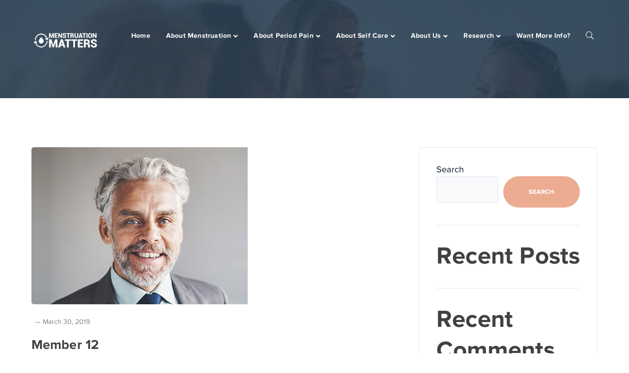

--- FILE ---
content_type: text/html; charset=UTF-8
request_url: https://menstruationmatters.com.au/member_category/group4/
body_size: 68416
content:
<!DOCTYPE html>
<html dir="ltr" lang="en-US" prefix="og: https://ogp.me/ns#" class="no-js">
<head>
	<meta charset="UTF-8">
	<meta name="viewport" content="width=device-width">
	<link rel="profile" href="https://gmpg.org/xfn/11">
	
	<title>Group4 - Menstruation Matters</title>
	<style>img:is([sizes="auto" i], [sizes^="auto," i]) { contain-intrinsic-size: 3000px 1500px }</style>
	
		<!-- All in One SEO 4.8.7 - aioseo.com -->
	<meta name="robots" content="max-image-preview:large" />
	<link rel="canonical" href="https://menstruationmatters.com.au/member_category/group4/" />
	<meta name="generator" content="All in One SEO (AIOSEO) 4.8.7" />
		<script type="application/ld+json" class="aioseo-schema">
			{"@context":"https:\/\/schema.org","@graph":[{"@type":"BreadcrumbList","@id":"https:\/\/menstruationmatters.com.au\/member_category\/group4\/#breadcrumblist","itemListElement":[{"@type":"ListItem","@id":"https:\/\/menstruationmatters.com.au#listItem","position":1,"name":"Home","item":"https:\/\/menstruationmatters.com.au","nextItem":{"@type":"ListItem","@id":"https:\/\/menstruationmatters.com.au\/member_category\/group4\/#listItem","name":"Group4"}},{"@type":"ListItem","@id":"https:\/\/menstruationmatters.com.au\/member_category\/group4\/#listItem","position":2,"name":"Group4","previousItem":{"@type":"ListItem","@id":"https:\/\/menstruationmatters.com.au#listItem","name":"Home"}}]},{"@type":"CollectionPage","@id":"https:\/\/menstruationmatters.com.au\/member_category\/group4\/#collectionpage","url":"https:\/\/menstruationmatters.com.au\/member_category\/group4\/","name":"Group4 - Menstruation Matters","inLanguage":"en-US","isPartOf":{"@id":"https:\/\/menstruationmatters.com.au\/#website"},"breadcrumb":{"@id":"https:\/\/menstruationmatters.com.au\/member_category\/group4\/#breadcrumblist"}},{"@type":"Organization","@id":"https:\/\/menstruationmatters.com.au\/#organization","name":"Menstruation Matters","description":"Exploring all things period related","url":"https:\/\/menstruationmatters.com.au\/"},{"@type":"WebSite","@id":"https:\/\/menstruationmatters.com.au\/#website","url":"https:\/\/menstruationmatters.com.au\/","name":"Menstruation Matters","description":"Exploring all things period related","inLanguage":"en-US","publisher":{"@id":"https:\/\/menstruationmatters.com.au\/#organization"}}]}
		</script>
		<!-- All in One SEO -->

<link rel='dns-prefetch' href='//maps.googleapis.com' />
<link rel="alternate" type="application/rss+xml" title="Menstruation Matters &raquo; Feed" href="https://menstruationmatters.com.au/feed/" />
<link rel="alternate" type="application/rss+xml" title="Menstruation Matters &raquo; Comments Feed" href="https://menstruationmatters.com.au/comments/feed/" />
<link rel="alternate" type="application/rss+xml" title="Menstruation Matters &raquo; Group4 Category Feed" href="https://menstruationmatters.com.au/member_category/group4/feed/" />
<script type="text/javascript">
/* <![CDATA[ */
window._wpemojiSettings = {"baseUrl":"https:\/\/s.w.org\/images\/core\/emoji\/16.0.1\/72x72\/","ext":".png","svgUrl":"https:\/\/s.w.org\/images\/core\/emoji\/16.0.1\/svg\/","svgExt":".svg","source":{"concatemoji":"https:\/\/menstruationmatters.com.au\/wp-includes\/js\/wp-emoji-release.min.js?ver=6.8.3"}};
/*! This file is auto-generated */
!function(s,n){var o,i,e;function c(e){try{var t={supportTests:e,timestamp:(new Date).valueOf()};sessionStorage.setItem(o,JSON.stringify(t))}catch(e){}}function p(e,t,n){e.clearRect(0,0,e.canvas.width,e.canvas.height),e.fillText(t,0,0);var t=new Uint32Array(e.getImageData(0,0,e.canvas.width,e.canvas.height).data),a=(e.clearRect(0,0,e.canvas.width,e.canvas.height),e.fillText(n,0,0),new Uint32Array(e.getImageData(0,0,e.canvas.width,e.canvas.height).data));return t.every(function(e,t){return e===a[t]})}function u(e,t){e.clearRect(0,0,e.canvas.width,e.canvas.height),e.fillText(t,0,0);for(var n=e.getImageData(16,16,1,1),a=0;a<n.data.length;a++)if(0!==n.data[a])return!1;return!0}function f(e,t,n,a){switch(t){case"flag":return n(e,"\ud83c\udff3\ufe0f\u200d\u26a7\ufe0f","\ud83c\udff3\ufe0f\u200b\u26a7\ufe0f")?!1:!n(e,"\ud83c\udde8\ud83c\uddf6","\ud83c\udde8\u200b\ud83c\uddf6")&&!n(e,"\ud83c\udff4\udb40\udc67\udb40\udc62\udb40\udc65\udb40\udc6e\udb40\udc67\udb40\udc7f","\ud83c\udff4\u200b\udb40\udc67\u200b\udb40\udc62\u200b\udb40\udc65\u200b\udb40\udc6e\u200b\udb40\udc67\u200b\udb40\udc7f");case"emoji":return!a(e,"\ud83e\udedf")}return!1}function g(e,t,n,a){var r="undefined"!=typeof WorkerGlobalScope&&self instanceof WorkerGlobalScope?new OffscreenCanvas(300,150):s.createElement("canvas"),o=r.getContext("2d",{willReadFrequently:!0}),i=(o.textBaseline="top",o.font="600 32px Arial",{});return e.forEach(function(e){i[e]=t(o,e,n,a)}),i}function t(e){var t=s.createElement("script");t.src=e,t.defer=!0,s.head.appendChild(t)}"undefined"!=typeof Promise&&(o="wpEmojiSettingsSupports",i=["flag","emoji"],n.supports={everything:!0,everythingExceptFlag:!0},e=new Promise(function(e){s.addEventListener("DOMContentLoaded",e,{once:!0})}),new Promise(function(t){var n=function(){try{var e=JSON.parse(sessionStorage.getItem(o));if("object"==typeof e&&"number"==typeof e.timestamp&&(new Date).valueOf()<e.timestamp+604800&&"object"==typeof e.supportTests)return e.supportTests}catch(e){}return null}();if(!n){if("undefined"!=typeof Worker&&"undefined"!=typeof OffscreenCanvas&&"undefined"!=typeof URL&&URL.createObjectURL&&"undefined"!=typeof Blob)try{var e="postMessage("+g.toString()+"("+[JSON.stringify(i),f.toString(),p.toString(),u.toString()].join(",")+"));",a=new Blob([e],{type:"text/javascript"}),r=new Worker(URL.createObjectURL(a),{name:"wpTestEmojiSupports"});return void(r.onmessage=function(e){c(n=e.data),r.terminate(),t(n)})}catch(e){}c(n=g(i,f,p,u))}t(n)}).then(function(e){for(var t in e)n.supports[t]=e[t],n.supports.everything=n.supports.everything&&n.supports[t],"flag"!==t&&(n.supports.everythingExceptFlag=n.supports.everythingExceptFlag&&n.supports[t]);n.supports.everythingExceptFlag=n.supports.everythingExceptFlag&&!n.supports.flag,n.DOMReady=!1,n.readyCallback=function(){n.DOMReady=!0}}).then(function(){return e}).then(function(){var e;n.supports.everything||(n.readyCallback(),(e=n.source||{}).concatemoji?t(e.concatemoji):e.wpemoji&&e.twemoji&&(t(e.twemoji),t(e.wpemoji)))}))}((window,document),window._wpemojiSettings);
/* ]]> */
</script>
<link rel='stylesheet' id='extraicon-css' href='https://menstruationmatters.com.au/wp-content/plugins/wprt-addons//assets/eleganticons.css?ver=6.8.3' type='text/css' media='all' />
<link rel='stylesheet' id='js_composer_front-css' href='https://menstruationmatters.com.au/wp-content/plugins/js_composer/assets/css/js_composer.min.css?ver=6.7.0' type='text/css' media='all' />
<style id='wp-emoji-styles-inline-css' type='text/css'>

	img.wp-smiley, img.emoji {
		display: inline !important;
		border: none !important;
		box-shadow: none !important;
		height: 1em !important;
		width: 1em !important;
		margin: 0 0.07em !important;
		vertical-align: -0.1em !important;
		background: none !important;
		padding: 0 !important;
	}
</style>
<link rel='stylesheet' id='wp-block-library-css' href='https://menstruationmatters.com.au/wp-includes/css/dist/block-library/style.min.css?ver=6.8.3' type='text/css' media='all' />
<style id='classic-theme-styles-inline-css' type='text/css'>
/*! This file is auto-generated */
.wp-block-button__link{color:#fff;background-color:#32373c;border-radius:9999px;box-shadow:none;text-decoration:none;padding:calc(.667em + 2px) calc(1.333em + 2px);font-size:1.125em}.wp-block-file__button{background:#32373c;color:#fff;text-decoration:none}
</style>
<link rel='stylesheet' id='wc-blocks-vendors-style-css' href='https://menstruationmatters.com.au/wp-content/plugins/woocommerce/packages/woocommerce-blocks/build/wc-blocks-vendors-style.css?ver=8.0.0' type='text/css' media='all' />
<link rel='stylesheet' id='wc-blocks-style-css' href='https://menstruationmatters.com.au/wp-content/plugins/woocommerce/packages/woocommerce-blocks/build/wc-blocks-style.css?ver=8.0.0' type='text/css' media='all' />
<style id='global-styles-inline-css' type='text/css'>
:root{--wp--preset--aspect-ratio--square: 1;--wp--preset--aspect-ratio--4-3: 4/3;--wp--preset--aspect-ratio--3-4: 3/4;--wp--preset--aspect-ratio--3-2: 3/2;--wp--preset--aspect-ratio--2-3: 2/3;--wp--preset--aspect-ratio--16-9: 16/9;--wp--preset--aspect-ratio--9-16: 9/16;--wp--preset--color--black: #000000;--wp--preset--color--cyan-bluish-gray: #abb8c3;--wp--preset--color--white: #ffffff;--wp--preset--color--pale-pink: #f78da7;--wp--preset--color--vivid-red: #cf2e2e;--wp--preset--color--luminous-vivid-orange: #ff6900;--wp--preset--color--luminous-vivid-amber: #fcb900;--wp--preset--color--light-green-cyan: #7bdcb5;--wp--preset--color--vivid-green-cyan: #00d084;--wp--preset--color--pale-cyan-blue: #8ed1fc;--wp--preset--color--vivid-cyan-blue: #0693e3;--wp--preset--color--vivid-purple: #9b51e0;--wp--preset--gradient--vivid-cyan-blue-to-vivid-purple: linear-gradient(135deg,rgba(6,147,227,1) 0%,rgb(155,81,224) 100%);--wp--preset--gradient--light-green-cyan-to-vivid-green-cyan: linear-gradient(135deg,rgb(122,220,180) 0%,rgb(0,208,130) 100%);--wp--preset--gradient--luminous-vivid-amber-to-luminous-vivid-orange: linear-gradient(135deg,rgba(252,185,0,1) 0%,rgba(255,105,0,1) 100%);--wp--preset--gradient--luminous-vivid-orange-to-vivid-red: linear-gradient(135deg,rgba(255,105,0,1) 0%,rgb(207,46,46) 100%);--wp--preset--gradient--very-light-gray-to-cyan-bluish-gray: linear-gradient(135deg,rgb(238,238,238) 0%,rgb(169,184,195) 100%);--wp--preset--gradient--cool-to-warm-spectrum: linear-gradient(135deg,rgb(74,234,220) 0%,rgb(151,120,209) 20%,rgb(207,42,186) 40%,rgb(238,44,130) 60%,rgb(251,105,98) 80%,rgb(254,248,76) 100%);--wp--preset--gradient--blush-light-purple: linear-gradient(135deg,rgb(255,206,236) 0%,rgb(152,150,240) 100%);--wp--preset--gradient--blush-bordeaux: linear-gradient(135deg,rgb(254,205,165) 0%,rgb(254,45,45) 50%,rgb(107,0,62) 100%);--wp--preset--gradient--luminous-dusk: linear-gradient(135deg,rgb(255,203,112) 0%,rgb(199,81,192) 50%,rgb(65,88,208) 100%);--wp--preset--gradient--pale-ocean: linear-gradient(135deg,rgb(255,245,203) 0%,rgb(182,227,212) 50%,rgb(51,167,181) 100%);--wp--preset--gradient--electric-grass: linear-gradient(135deg,rgb(202,248,128) 0%,rgb(113,206,126) 100%);--wp--preset--gradient--midnight: linear-gradient(135deg,rgb(2,3,129) 0%,rgb(40,116,252) 100%);--wp--preset--font-size--small: 13px;--wp--preset--font-size--medium: 20px;--wp--preset--font-size--large: 36px;--wp--preset--font-size--x-large: 42px;--wp--preset--spacing--20: 0.44rem;--wp--preset--spacing--30: 0.67rem;--wp--preset--spacing--40: 1rem;--wp--preset--spacing--50: 1.5rem;--wp--preset--spacing--60: 2.25rem;--wp--preset--spacing--70: 3.38rem;--wp--preset--spacing--80: 5.06rem;--wp--preset--shadow--natural: 6px 6px 9px rgba(0, 0, 0, 0.2);--wp--preset--shadow--deep: 12px 12px 50px rgba(0, 0, 0, 0.4);--wp--preset--shadow--sharp: 6px 6px 0px rgba(0, 0, 0, 0.2);--wp--preset--shadow--outlined: 6px 6px 0px -3px rgba(255, 255, 255, 1), 6px 6px rgba(0, 0, 0, 1);--wp--preset--shadow--crisp: 6px 6px 0px rgba(0, 0, 0, 1);}:where(.is-layout-flex){gap: 0.5em;}:where(.is-layout-grid){gap: 0.5em;}body .is-layout-flex{display: flex;}.is-layout-flex{flex-wrap: wrap;align-items: center;}.is-layout-flex > :is(*, div){margin: 0;}body .is-layout-grid{display: grid;}.is-layout-grid > :is(*, div){margin: 0;}:where(.wp-block-columns.is-layout-flex){gap: 2em;}:where(.wp-block-columns.is-layout-grid){gap: 2em;}:where(.wp-block-post-template.is-layout-flex){gap: 1.25em;}:where(.wp-block-post-template.is-layout-grid){gap: 1.25em;}.has-black-color{color: var(--wp--preset--color--black) !important;}.has-cyan-bluish-gray-color{color: var(--wp--preset--color--cyan-bluish-gray) !important;}.has-white-color{color: var(--wp--preset--color--white) !important;}.has-pale-pink-color{color: var(--wp--preset--color--pale-pink) !important;}.has-vivid-red-color{color: var(--wp--preset--color--vivid-red) !important;}.has-luminous-vivid-orange-color{color: var(--wp--preset--color--luminous-vivid-orange) !important;}.has-luminous-vivid-amber-color{color: var(--wp--preset--color--luminous-vivid-amber) !important;}.has-light-green-cyan-color{color: var(--wp--preset--color--light-green-cyan) !important;}.has-vivid-green-cyan-color{color: var(--wp--preset--color--vivid-green-cyan) !important;}.has-pale-cyan-blue-color{color: var(--wp--preset--color--pale-cyan-blue) !important;}.has-vivid-cyan-blue-color{color: var(--wp--preset--color--vivid-cyan-blue) !important;}.has-vivid-purple-color{color: var(--wp--preset--color--vivid-purple) !important;}.has-black-background-color{background-color: var(--wp--preset--color--black) !important;}.has-cyan-bluish-gray-background-color{background-color: var(--wp--preset--color--cyan-bluish-gray) !important;}.has-white-background-color{background-color: var(--wp--preset--color--white) !important;}.has-pale-pink-background-color{background-color: var(--wp--preset--color--pale-pink) !important;}.has-vivid-red-background-color{background-color: var(--wp--preset--color--vivid-red) !important;}.has-luminous-vivid-orange-background-color{background-color: var(--wp--preset--color--luminous-vivid-orange) !important;}.has-luminous-vivid-amber-background-color{background-color: var(--wp--preset--color--luminous-vivid-amber) !important;}.has-light-green-cyan-background-color{background-color: var(--wp--preset--color--light-green-cyan) !important;}.has-vivid-green-cyan-background-color{background-color: var(--wp--preset--color--vivid-green-cyan) !important;}.has-pale-cyan-blue-background-color{background-color: var(--wp--preset--color--pale-cyan-blue) !important;}.has-vivid-cyan-blue-background-color{background-color: var(--wp--preset--color--vivid-cyan-blue) !important;}.has-vivid-purple-background-color{background-color: var(--wp--preset--color--vivid-purple) !important;}.has-black-border-color{border-color: var(--wp--preset--color--black) !important;}.has-cyan-bluish-gray-border-color{border-color: var(--wp--preset--color--cyan-bluish-gray) !important;}.has-white-border-color{border-color: var(--wp--preset--color--white) !important;}.has-pale-pink-border-color{border-color: var(--wp--preset--color--pale-pink) !important;}.has-vivid-red-border-color{border-color: var(--wp--preset--color--vivid-red) !important;}.has-luminous-vivid-orange-border-color{border-color: var(--wp--preset--color--luminous-vivid-orange) !important;}.has-luminous-vivid-amber-border-color{border-color: var(--wp--preset--color--luminous-vivid-amber) !important;}.has-light-green-cyan-border-color{border-color: var(--wp--preset--color--light-green-cyan) !important;}.has-vivid-green-cyan-border-color{border-color: var(--wp--preset--color--vivid-green-cyan) !important;}.has-pale-cyan-blue-border-color{border-color: var(--wp--preset--color--pale-cyan-blue) !important;}.has-vivid-cyan-blue-border-color{border-color: var(--wp--preset--color--vivid-cyan-blue) !important;}.has-vivid-purple-border-color{border-color: var(--wp--preset--color--vivid-purple) !important;}.has-vivid-cyan-blue-to-vivid-purple-gradient-background{background: var(--wp--preset--gradient--vivid-cyan-blue-to-vivid-purple) !important;}.has-light-green-cyan-to-vivid-green-cyan-gradient-background{background: var(--wp--preset--gradient--light-green-cyan-to-vivid-green-cyan) !important;}.has-luminous-vivid-amber-to-luminous-vivid-orange-gradient-background{background: var(--wp--preset--gradient--luminous-vivid-amber-to-luminous-vivid-orange) !important;}.has-luminous-vivid-orange-to-vivid-red-gradient-background{background: var(--wp--preset--gradient--luminous-vivid-orange-to-vivid-red) !important;}.has-very-light-gray-to-cyan-bluish-gray-gradient-background{background: var(--wp--preset--gradient--very-light-gray-to-cyan-bluish-gray) !important;}.has-cool-to-warm-spectrum-gradient-background{background: var(--wp--preset--gradient--cool-to-warm-spectrum) !important;}.has-blush-light-purple-gradient-background{background: var(--wp--preset--gradient--blush-light-purple) !important;}.has-blush-bordeaux-gradient-background{background: var(--wp--preset--gradient--blush-bordeaux) !important;}.has-luminous-dusk-gradient-background{background: var(--wp--preset--gradient--luminous-dusk) !important;}.has-pale-ocean-gradient-background{background: var(--wp--preset--gradient--pale-ocean) !important;}.has-electric-grass-gradient-background{background: var(--wp--preset--gradient--electric-grass) !important;}.has-midnight-gradient-background{background: var(--wp--preset--gradient--midnight) !important;}.has-small-font-size{font-size: var(--wp--preset--font-size--small) !important;}.has-medium-font-size{font-size: var(--wp--preset--font-size--medium) !important;}.has-large-font-size{font-size: var(--wp--preset--font-size--large) !important;}.has-x-large-font-size{font-size: var(--wp--preset--font-size--x-large) !important;}
:where(.wp-block-post-template.is-layout-flex){gap: 1.25em;}:where(.wp-block-post-template.is-layout-grid){gap: 1.25em;}
:where(.wp-block-columns.is-layout-flex){gap: 2em;}:where(.wp-block-columns.is-layout-grid){gap: 2em;}
:root :where(.wp-block-pullquote){font-size: 1.5em;line-height: 1.6;}
</style>
<link rel='stylesheet' id='contact-form-7-css' href='https://menstruationmatters.com.au/wp-content/plugins/contact-form-7/includes/css/styles.css?ver=5.6.3' type='text/css' media='all' />
<style id='woocommerce-inline-inline-css' type='text/css'>
.woocommerce form .form-row .required { visibility: visible; }
</style>
<link rel='stylesheet' id='parent-style-css' href='https://menstruationmatters.com.au/wp-content/themes/conceptseven/style.css?ver=6.8.3' type='text/css' media='all' />
<link rel='stylesheet' id='conceptseven-theme-style-css' href='https://menstruationmatters.com.au/wp-content/themes/conceptseven-child/style.css?ver=1.0.0' type='text/css' media='all' />
<style id='conceptseven-theme-style-inline-css' type='text/css'>
/*ACCENT COLOR*/.text-accent-color,#site-logo .site-logo-text:hover,.bypostauthor > article .comment-author,.top-bar-style-1 #top-bar .top-bar-socials .icons a:hover,.top-bar-style-2 #top-bar .top-bar-socials .icons a:hover,#main-nav .sub-menu li a:hover,.header-style-1 #site-header .nav-top-cart-wrapper .nav-cart-trigger:hover,.header-style-1 #site-header .header-search-icon:hover,.header-style-1 .search-style-fullscreen .search-submit:hover:after,.header-style-2 #main-nav > ul > li > a:hover,.header-style-2 #site-header .nav-top-cart-wrapper .nav-cart-trigger:hover,.header-style-2 #site-header .header-search-icon:hover,.header-style-2 .search-style-fullscreen .search-submit:hover:after,.header-style-3 .search-style-fullscreen .search-submit:hover:after,.header-style-3 #site-header .nav-top-cart-wrapper .nav-cart-trigger:hover,.header-style-4 .search-style-fullscreen .search-submit:hover:after,.header-style-4 #site-header .nav-top-cart-wrapper .nav-cart-trigger:hover,#featured-title #breadcrumbs a:hover,.sticky-post,.hentry .page-links span,.hentry .page-links a span,.hentry .post-title a:hover,.hentry .post-meta a:hover,.related-news .post-item .meta .cat a:hover,.related-news .post-item h4 a:hover,.related-news .post-item .link a,.related-news .related-post .slick-next:hover:before,.related-news .related-post .slick-prev:hover:before,#comments .comment-respond .form-submit #comment-reply,.widget.widget_categories ul li a:before,.widget.widget_meta ul li a:before,.widget.widget_pages ul li a:before,.widget.widget_archive ul li a:before,.widget.widget_nav_menu ul li a:before,.widget.widget_pages ul li,.widget.widget_nav_menu ul li,.widget.widget_archive ul li,.widget.widget_categories ul li,.widget.widget_meta ul li,.widget.widget_recent_entries ul li,.widget.widget_recent_comments ul li,.widget.widget_rss ul li,.widget.widget_archive ul li a:hover,.widget.widget_categories ul li a:hover,.widget.widget_meta ul li a:hover,.widget.widget_nav_menu ul li a:hover,.widget.widget_pages ul li a:hover,.widget.widget_recent_entries ul li a:hover,.widget.widget_recent_comments ul li a:hover,.widget.widget_rss ul li a:hover,#footer-widgets .widget.widget_archive ul li a:hover,#footer-widgets .widget.widget_categories ul li a:hover,#footer-widgets .widget.widget_meta ul li a:hover,#footer-widgets .widget.widget_nav_menu ul li a:hover,#footer-widgets .widget.widget_pages ul li a:hover,#footer-widgets .widget.widget_recent_entries ul li a:hover,#footer-widgets .widget.widget_recent_comments ul li a:hover,#footer-widgets .widget.widget_rss ul li a:hover,#sidebar .widget.widget_calendar caption,#footer-widgets .widget.widget_calendar caption,.widget.widget_nav_menu .menu > li.current-menu-item > a,.widget.widget_nav_menu .menu > li.current-menu-item,#sidebar .widget.widget_calendar tbody #today,#sidebar .widget.widget_calendar tbody #today a,#sidebar .widget.widget_twitter .timestamp a:hover,#footer-widgets .widget.widget_twitter .timestamp a:hover,#sidebar .widget.widget_socials .socials a:hover,#footer-widgets .widget.widget_socials .socials a:hover,#sidebar .widget.widget_recent_posts h3 a:hover,#footer-widgets .widget.widget_recent_posts h3 a:hover,.conceptseven-accordions .accordion-item .accordion-heading:hover,.conceptseven-accordions .accordion-item.has-number .accordion-heading > .inner > .numb,.conceptseven-step-box .numb.accent,.conceptseven-step-box .heading.accent,.conceptseven-step-box .line.accent,.conceptseven-links.accent,.conceptseven-links:hover,.conceptseven-links.style-2.accent,.conceptseven-button.outline.outline-accent,.conceptseven-button.outline.outline-accent .icon,.conceptseven-counter .icon-wrap .icon.accent,.conceptseven-counter .prefix.accent,.conceptseven-counter .suffix.accent,.conceptseven-counter .number.accent,.conceptseven-divider.has-icon .icon-wrap > span.accent,.conceptseven-single-heading .heading.accent,.conceptseven-headings .heading.accent,.conceptseven-icon.accent > .icon,.conceptseven-image-box.style-2 .item .title,.conceptseven-news.style-2 .news-item .text-wrap .title a:hover,.project-related-wrap .project-item a:hover,.project-related-wrap .project-item .link a,.conceptseven-team .socials li a:hover,.conceptseven-team-grid .socials li a:hover,.conceptseven-video-icon.accent a,.conceptseven-list .icon.accent,.owl-theme .owl-nav [class*="owl-"]:hover:after,.woocommerce-page .woocommerce-MyAccount-content .woocommerce-info .button,.products li .product-info .button,.products li .product-info .added_to_cart,.products li .product-info .add_to_cart_button,.products li .product-info .product_type_variable,.products li .product-info .added_to_cart,.products li h2:hover,.woo-single-post-class .woocommerce-grouped-product-list-item__label a:hover,.woocommerce-page .shop_table.cart .product-name a:hover,.woocommerce-page .shop_table.cart .product-remove a:after,.product_list_widget .product-title:hover,.widget_recent_reviews .product_list_widget a:hover,.widget_product_categories ul li a:hover,.widget.widget_product_search .woocommerce-product-search .search-submit:hover:before,.widget_shopping_cart_content ul li a:hover,a{color:#ecac92;}bg-accent,blockquote:before,button, input[type="button"], input[type="reset"], input[type="submit"],tparrows.custom:hover,#main-nav .sub-menu li a > span:after,#featured-title .main-title > span,.hentry .post-link a,.post-media .slick-prev:hover,.post-media .slick-next:hover,.post-media .slick-dots li.slick-active button,#comments .comment-respond .form-submit #comment-reply:hover,#sidebar .widget.widget_recent_posts .recent-news .thumb.icon,#footer-widgets .widget.widget_recent_posts .recent-news .thumb.icon,#sidebar .widget.widget_tag_cloud .tagcloud a:hover,#footer-widgets .widget.widget_tag_cloud .tagcloud a:hover,.widget_product_tag_cloud .tagcloud a:hover,.footer-promotion,#scroll-top:hover:before,.conceptseven-pagination ul li a.page-numbers:hover,.woocommerce-pagination .page-numbers li .page-numbers:hover,.conceptseven-pagination ul li .page-numbers.current,.woocommerce-pagination .page-numbers li .page-numbers.current,.no-results-content .search-form .search-submit:before,.conceptseven-links.style-2 .line.accent,.conceptseven-button.accent,.conceptseven-button.outline.outline-accent:hover,.conceptseven-content-box > .inner.accent,.conceptseven-content-box > .inner.dark-accent,.conceptseven-content-box > .inner.light-accent,.conceptseven-counter .sep.accent,.conceptseven-tabs.style-2 .tab-title .item-title.active,.conceptseven-tabs.style-3 .tab-title .item-title.active,.conceptseven-single-heading .line.accent,.conceptseven-headings .sep.accent,.conceptseven-headings .heading > span,.animated-line > span:before,.animated-line:after,.animated-line > span:after,.animated-line:before,.conceptseven-image-box.style-1 .item .text-wrap,.conceptseven-image-box.style-2 .item .title:before,.conceptseven-images-grid .item-wrap .zoom-popup:hover:after,.conceptseven-images-grid .cbp-nav-next:hover:after,.conceptseven-images-grid .cbp-nav-prev:hover:after,.conceptseven-progress .progress-animate.accent,.conceptseven-subscribe .form-wrap .submit-wrap button,.conceptseven-subscribe.bg-accent,.owl-theme .owl-dots .owl-dot.active span,.woocommerce-page .woo-single-post-class .summary .stock.in-stock,.product .onsale,.woocommerce-page .wc-proceed-to-checkout .button,.woocommerce-page #payment #place_order,.widget_price_filter .price_slider_amount .button:hover,.widget_shopping_cart_content .buttons > a{background-color:#ecac92;}.animsition-loading:after{border-color:#ecac92;}#comments .comment-respond .form-submit #comment-reply{border-color:#ecac92;}#sidebar .widget.widget_tag_cloud .tagcloud a:hover{border-color:#ecac92;}#footer-widgets .widget.widget_tag_cloud .tagcloud a:hover{border-color:#ecac92;}.widget_product_tag_cloud .tagcloud a:hover{border-color:#ecac92;}.conceptseven-button.outline.outline-accent{border-color:#ecac92;}.conceptseven-button.outline.outline-accent:hover{border-color:#ecac92;}.divider-icon-before.accent{border-color:#ecac92;}.divider-icon-after.accent{border-color:#ecac92;}.conceptseven-divider.has-icon .divider-double.accent{border-color:#ecac92;}.conceptseven-testimonials-g3 .avatar-wrap img:hover{border-color:#ecac92;}.conceptseven-testimonials-g3 .avatar-wrap a.active img{border-color:#ecac92;}.conceptseven-tabs.style-2 .tab-title .item-title.active > span{border-top-color:#ecac92;}.conceptseven-video-icon.white a:after{border-left-color:#ecac92;}.widget_price_filter .price_slider_amount .button:hover{border-color:#ecac92;}.widget_price_filter .ui-slider .ui-slider-handle{border-color:#ecac92;}.conceptseven-progress .progress-animate.accent.gradient{background: rgba(236,172,146,1);background: -moz-linear-gradient(left, rgba(236,172,146,1) 0%, rgba(236,172,146,0.3) 100%);background: -webkit-linear-gradient( left, rgba(236,172,146,1) 0%, rgba(236,172,146,0.3) 100% );background: linear-gradient(to right, rgba(236,172,146,1) 0%, rgba(236,172,146,0.3) 100%) !important;}/*TYPOGRAPHY*/body{font-size:18px;color:#081526;line-height:28px;}/*CUSTOMIZER STYLING*/@media only screen and (min-width: 992px){.header-style-1 #featured-title .inner-wrap, .header-style-2 #featured-title .inner-wrap, .header-style-3 #featured-title .inner-wrap, .header-style-4 #featured-title .inner-wrap{ padding:140px; }}.top-bar-style-1 #top-bar:after{opacity:0.0001;}.top-bar-style-2 #top-bar:after{opacity:1;}.header-style-1 #site-header:after{opacity:1;}.header-style-2 #site-header:after{opacity:1;}.header-style-4 #site-header:after{opacity:0.0001;}.header-style-3 #main-nav > ul > li > a{color:#ffffff;}.header-style-1 #featured-title .inner-wrap, .header-style-2 #featured-title .inner-wrap, .header-style-3 #featured-title .inner-wrap, .header-style-4 #featured-title .inner-wrap{}#featured-title .main-title{color:#ffffff;}#featured-title .sub-title{color:#ffffff;}#featured-title #breadcrumbs{color:#ffffff;}
</style>
<link rel='stylesheet' id='conceptseven-visual-composer-css' href='https://menstruationmatters.com.au/wp-content/themes/conceptseven/assets/css/visual-composer.css?ver=1.0.0' type='text/css' media='all' />
<link rel='stylesheet' id='animate-css' href='https://menstruationmatters.com.au/wp-content/themes/conceptseven/assets/css/animate.css?ver=3.5.2' type='text/css' media='all' />
<link rel='stylesheet' id='animsition-css' href='https://menstruationmatters.com.au/wp-content/themes/conceptseven/assets/css/animsition.css?ver=4.0.1' type='text/css' media='all' />
<link rel='stylesheet' id='slick-css' href='https://menstruationmatters.com.au/wp-content/themes/conceptseven/assets/css/slick.css?ver=1.6.0' type='text/css' media='all' />
<link rel='stylesheet' id='fontawesome-css' href='https://menstruationmatters.com.au/wp-content/themes/conceptseven/assets/css/fontawesome.css?ver=5.0' type='text/css' media='all' />
<link rel='stylesheet' id='eleganticons-css' href='https://menstruationmatters.com.au/wp-content/themes/conceptseven/assets/css/eleganticons.css?ver=1.0.0' type='text/css' media='all' />
<link rel='stylesheet' id='conceptseven-theme-fonts-css' href='https://menstruationmatters.com.au/wp-content/themes/conceptseven/assets/css/theme-fonts.css?ver=1.0.0' type='text/css' media='all' />
<link rel='stylesheet' id='conceptseven-owlcarousel-css' href='https://menstruationmatters.com.au/wp-content/plugins/wprt-addons/assets/owl.carousel.css?ver=2.2.1' type='text/css' media='all' />
<link rel='stylesheet' id='conceptseven-cubeportfolio-css' href='https://menstruationmatters.com.au/wp-content/plugins/wprt-addons/assets/cubeportfolio.min.css?ver=3.4.0' type='text/css' media='all' />
<link rel='stylesheet' id='conceptseven-magnificpopup-css' href='https://menstruationmatters.com.au/wp-content/plugins/wprt-addons/assets/magnific.popup.css?ver=1.0.0' type='text/css' media='all' />
<link rel='stylesheet' id='conceptseven-vegas-css' href='https://menstruationmatters.com.au/wp-content/plugins/wprt-addons/assets/vegas.css?ver=2.3.1' type='text/css' media='all' />
<link rel='stylesheet' id='conceptseven-ytplayer-css' href='https://menstruationmatters.com.au/wp-content/plugins/wprt-addons/assets/ytplayer.css?ver=3.0.2' type='text/css' media='all' />
<script type="text/javascript" src="https://menstruationmatters.com.au/wp-includes/js/jquery/jquery.min.js?ver=3.7.1" id="jquery-core-js"></script>
<script type="text/javascript" src="https://menstruationmatters.com.au/wp-includes/js/jquery/jquery-migrate.min.js?ver=3.4.1" id="jquery-migrate-js"></script>
<script type="text/javascript" src="https://menstruationmatters.com.au/wp-content/plugins/woocommerce/assets/js/jquery-blockui/jquery.blockUI.min.js?ver=2.7.0-wc.6.8.2" id="jquery-blockui-js"></script>
<script type="text/javascript" id="wc-add-to-cart-js-extra">
/* <![CDATA[ */
var wc_add_to_cart_params = {"ajax_url":"\/wp-admin\/admin-ajax.php","wc_ajax_url":"\/?wc-ajax=%%endpoint%%","i18n_view_cart":"View cart","cart_url":"https:\/\/menstruationmatters.com.au\/cart\/","is_cart":"","cart_redirect_after_add":"no"};
/* ]]> */
</script>
<script type="text/javascript" src="https://menstruationmatters.com.au/wp-content/plugins/woocommerce/assets/js/frontend/add-to-cart.min.js?ver=6.8.2" id="wc-add-to-cart-js"></script>
<script type="text/javascript" src="https://menstruationmatters.com.au/wp-content/plugins/js_composer/assets/js/vendors/woocommerce-add-to-cart.js?ver=6.7.0" id="vc_woocommerce-add-to-cart-js-js"></script>
<script type="text/javascript" src="https://maps.googleapis.com/maps/api/js?ver=v3" id="google-maps-api-js"></script>
<link rel="https://api.w.org/" href="https://menstruationmatters.com.au/wp-json/" /><link rel="EditURI" type="application/rsd+xml" title="RSD" href="https://menstruationmatters.com.au/xmlrpc.php?rsd" />
<meta name="generator" content="WordPress 6.8.3" />
<meta name="generator" content="WooCommerce 6.8.2" />
<link rel="shortcut icon" href="https://menstruationmatters.com.au/wp-content/uploads/2021/08/menstruationmattersicon.png" type="image/x-icon">	<noscript><style>.woocommerce-product-gallery{ opacity: 1 !important; }</style></noscript>
	<meta name="generator" content="Powered by WPBakery Page Builder - drag and drop page builder for WordPress."/>
<meta name="generator" content="Powered by Slider Revolution 6.5.6 - responsive, Mobile-Friendly Slider Plugin for WordPress with comfortable drag and drop interface." />
<script type="text/javascript">function setREVStartSize(e){
			//window.requestAnimationFrame(function() {				 
				window.RSIW = window.RSIW===undefined ? window.innerWidth : window.RSIW;	
				window.RSIH = window.RSIH===undefined ? window.innerHeight : window.RSIH;	
				try {								
					var pw = document.getElementById(e.c).parentNode.offsetWidth,
						newh;
					pw = pw===0 || isNaN(pw) ? window.RSIW : pw;
					e.tabw = e.tabw===undefined ? 0 : parseInt(e.tabw);
					e.thumbw = e.thumbw===undefined ? 0 : parseInt(e.thumbw);
					e.tabh = e.tabh===undefined ? 0 : parseInt(e.tabh);
					e.thumbh = e.thumbh===undefined ? 0 : parseInt(e.thumbh);
					e.tabhide = e.tabhide===undefined ? 0 : parseInt(e.tabhide);
					e.thumbhide = e.thumbhide===undefined ? 0 : parseInt(e.thumbhide);
					e.mh = e.mh===undefined || e.mh=="" || e.mh==="auto" ? 0 : parseInt(e.mh,0);		
					if(e.layout==="fullscreen" || e.l==="fullscreen") 						
						newh = Math.max(e.mh,window.RSIH);					
					else{					
						e.gw = Array.isArray(e.gw) ? e.gw : [e.gw];
						for (var i in e.rl) if (e.gw[i]===undefined || e.gw[i]===0) e.gw[i] = e.gw[i-1];					
						e.gh = e.el===undefined || e.el==="" || (Array.isArray(e.el) && e.el.length==0)? e.gh : e.el;
						e.gh = Array.isArray(e.gh) ? e.gh : [e.gh];
						for (var i in e.rl) if (e.gh[i]===undefined || e.gh[i]===0) e.gh[i] = e.gh[i-1];
											
						var nl = new Array(e.rl.length),
							ix = 0,						
							sl;					
						e.tabw = e.tabhide>=pw ? 0 : e.tabw;
						e.thumbw = e.thumbhide>=pw ? 0 : e.thumbw;
						e.tabh = e.tabhide>=pw ? 0 : e.tabh;
						e.thumbh = e.thumbhide>=pw ? 0 : e.thumbh;					
						for (var i in e.rl) nl[i] = e.rl[i]<window.RSIW ? 0 : e.rl[i];
						sl = nl[0];									
						for (var i in nl) if (sl>nl[i] && nl[i]>0) { sl = nl[i]; ix=i;}															
						var m = pw>(e.gw[ix]+e.tabw+e.thumbw) ? 1 : (pw-(e.tabw+e.thumbw)) / (e.gw[ix]);					
						newh =  (e.gh[ix] * m) + (e.tabh + e.thumbh);
					}
					var el = document.getElementById(e.c);
					if (el!==null && el) el.style.height = newh+"px";					
					el = document.getElementById(e.c+"_wrapper");
					if (el!==null && el) {
						el.style.height = newh+"px";
						el.style.display = "block";
					}
				} catch(e){
					console.log("Failure at Presize of Slider:" + e)
				}					   
			//});
		  };</script>
		<style type="text/css" id="wp-custom-css">
			.cur-menu-1 #main-nav > ul > li.current-menu-item > a span:before, .cur-menu-1 #main-nav > ul > li.current-menu-parent > a span:before {
    background-color: #ecac92;
    opacity: 1;
    width: 15px;
}
.nav-top-cart-wrapper .shopping-cart-items-count {
  
    background-color: #ecac92;
    color: #f1f4f9;
}
.cur-menu-1 #main-nav > ul > li > a span:before {
    background-color: #ecac92;
}
.header-style-3 #site-header.is-fixed:after {
    background-color: #283e51;
    opacity: 0.9;
}
.header-style-3 #main-nav > ul > li > a, .header-style-3 #site-header .nav-top-cart-wrapper .nav-cart-trigger, .header-style-3 .search-style-fullscreen .search-submit:after {
    color: #ffffff;
}

.header-style-1 #featured-title .inner-wrap, .header-style-2 #featured-title .inner-wrap, .header-style-3 #featured-title .inner-wrap, .header-style-4 #featured-title .inner-wrap {
    padding: 100px;
}

#site-header-inner{
	    margin-top: 25px;
}

@media screen and (max-width:768px){
	#top-bar .top-bar-content{
		width:100%;
	}
	
	#site-header-inner{
		margin-top:0px;
	}
	
	.mobile-button:before, .mobile-button:after, .mobile-button span {
    background-color: #ffffff;
	}
}		</style>
		<noscript><style> .wpb_animate_when_almost_visible { opacity: 1; }</style></noscript></head>

<body data-rsssl=1 class=" top-bar-hide sidebar-right site-layout-full-width header-style-4 cur-menu-1 header-simple-search footer-no-subs wpb-js-composer js-comp-ver-6.7.0 vc_responsive">
<div class="mobi-overlay"><span class="close"></span></div>
<div id="wrapper" style="">
    <div id="page" class="clearfix animsition">
    	<div id="site-header-wrap">
			<!-- Top Bar -->
		    		    
			<!-- Header -->
			<header id="site-header" style="">
	            <div id="site-header-inner" class="conceptseven-container">
	            	<div class="wrap-inner">
				        
<div id="site-logo">
	<div id="site-logo-inner" style="max-width:138px;">
					<a href="https://menstruationmatters.com.au/" title="Menstruation Matters" rel="home" class="main-logo"><img src="https://menstruationmatters.com.au/wp-content/uploads/2021/08/MenstruationMattersLogo_White400.png" alt="Menstruation Matters" /></a>
			</div>
</div><!-- #site-logo -->    <div class="search_wrap search-style-fullscreen">
        <div class="search_form_wrap">
        	<a class="search-close"></a>
            <form role="search" method="get" class="search_form" action="https://menstruationmatters.com.au/">
                <input type="search" class="search-field" value="" name="s" placeholder="Type your search...">
                <button type="submit" class="search-submit" title="Search">SEARCH</button>
            </form>
        </div>
    </div>

<ul class="nav-extend">
	
		<li class="ext"><p class="text">Explore what the world is searching. Enter a search term or a topic.</p><form role="search" method="get" class="search-form" action="https://menstruationmatters.com.au/" >
    <input type="search" value="" placeholder="Enter keyword..." name="s" class="search-field" title="Search for:">
    <button type="submit" class="search-submit" title="Search">SEARCH</button>
    </form></li>
	
	</ul>


	<div class="mobile-button"><span></span></div>

	<nav id="main-nav" class="main-nav">
	<ul id="menu-menstruation-matters" class="menu"><li id="menu-item-7522" class="menu-item menu-item-type-post_type menu-item-object-page menu-item-home menu-item-7522"><a href="https://menstruationmatters.com.au/"><span>Home</span></a></li>
<li id="menu-item-8422" class="menu-item menu-item-type-custom menu-item-object-custom menu-item-has-children menu-item-8422"><a><span>About Menstruation</span></a>
<ul class="sub-menu">
	<li id="menu-item-8420" class="menu-item menu-item-type-post_type menu-item-object-page menu-item-8420"><a href="https://menstruationmatters.com.au/what-is-menstruation/what-is-menstruation-2/"><span>What is Menstruation?</span></a></li>
	<li id="menu-item-7739" class="menu-item menu-item-type-post_type menu-item-object-page menu-item-7739"><a href="https://menstruationmatters.com.au/when-does-menstruation-start/"><span>When Does Menstruation Start?</span></a></li>
	<li id="menu-item-7615" class="menu-item menu-item-type-post_type menu-item-object-page menu-item-7615"><a href="https://menstruationmatters.com.au/the-menstrual-cycle/"><span>The Menstrual Cycle</span></a></li>
	<li id="menu-item-7644" class="menu-item menu-item-type-post_type menu-item-object-page menu-item-7644"><a href="https://menstruationmatters.com.au/how-does-menstruation-work/"><span>How Does Menstruation Work?</span></a></li>
	<li id="menu-item-7645" class="menu-item menu-item-type-post_type menu-item-object-page menu-item-7645"><a href="https://menstruationmatters.com.au/period-management/"><span>Period Management</span></a></li>
	<li id="menu-item-7671" class="menu-item menu-item-type-post_type menu-item-object-page menu-item-has-children menu-item-7671"><a href="https://menstruationmatters.com.au/what-is-normal/"><span>What is &#8216;Normal&#8217;</span></a>
	<ul class="sub-menu">
		<li id="menu-item-7681" class="menu-item menu-item-type-post_type menu-item-object-page menu-item-7681"><a href="https://menstruationmatters.com.au/what-does-a-normal-menstrual-cycle-look-like/"><span>What Does A ‘Normal’ Menstrual Cycle Look Like?</span></a></li>
		<li id="menu-item-7735" class="menu-item menu-item-type-post_type menu-item-object-page menu-item-7735"><a href="https://menstruationmatters.com.au/how-painful-should-a-period-be/"><span>How Painful Should A Period Be?</span></a></li>
		<li id="menu-item-8187" class="menu-item menu-item-type-post_type menu-item-object-page menu-item-8187"><a href="https://menstruationmatters.com.au/polycystic-ovary-syndrome/"><span>Polycystic Ovary Syndrome</span></a></li>
		<li id="menu-item-7688" class="menu-item menu-item-type-post_type menu-item-object-page menu-item-7688"><a href="https://menstruationmatters.com.au/how-do-i-know-if-the-amount-i-bleed-during-my-period-is-normal/"><span>How Do I Know If The Amount I Bleed During My Period Is Normal?</span></a></li>
		<li id="menu-item-7693" class="menu-item menu-item-type-post_type menu-item-object-page menu-item-7693"><a href="https://menstruationmatters.com.au/what-other-symptoms-might-i-be-getting-are-these-normal-too/"><span>What Other Symptoms Might I Be Getting? Are These Normal Too?</span></a></li>
	</ul>
</li>
</ul>
</li>
<li id="menu-item-8424" class="menu-item menu-item-type-custom menu-item-object-custom menu-item-has-children menu-item-8424"><a><span>About Period Pain</span></a>
<ul class="sub-menu">
	<li id="menu-item-7701" class="menu-item menu-item-type-post_type menu-item-object-page menu-item-7701"><a href="https://menstruationmatters.com.au/what-is-period-pain-dysmenorrhea/"><span>What is Period Pain (Dysmenorrhea)</span></a></li>
	<li id="menu-item-7706" class="menu-item menu-item-type-post_type menu-item-object-page menu-item-7706"><a href="https://menstruationmatters.com.au/what-causes-primary-dysmenorrhea-period-pain/"><span>What Causes Period Pain (Primary Dysmenorrhea)?</span></a></li>
</ul>
</li>
<li id="menu-item-8429" class="menu-item menu-item-type-custom menu-item-object-custom menu-item-has-children menu-item-8429"><a><span>About Self Care</span></a>
<ul class="sub-menu">
	<li id="menu-item-7727" class="menu-item menu-item-type-post_type menu-item-object-page menu-item-7727"><a href="https://menstruationmatters.com.au/self-care/"><span>What is Self Care?</span></a></li>
	<li id="menu-item-7748" class="menu-item menu-item-type-post_type menu-item-object-page menu-item-7748"><a href="https://menstruationmatters.com.au/self-care/heat/"><span>Heat</span></a></li>
	<li id="menu-item-7760" class="menu-item menu-item-type-post_type menu-item-object-page menu-item-7760"><a href="https://menstruationmatters.com.au/pain-relieving-medication-analgesics/"><span>Pain Relieving Medication (Analgesics)</span></a></li>
	<li id="menu-item-7792" class="menu-item menu-item-type-post_type menu-item-object-page menu-item-has-children menu-item-7792"><a href="https://menstruationmatters.com.au/acupressure/"><span>Acupressure</span></a>
	<ul class="sub-menu">
		<li id="menu-item-7795" class="menu-item menu-item-type-post_type menu-item-object-page menu-item-7795"><a href="https://menstruationmatters.com.au/point-1-large-intestine-4/"><span>Point 1 – Large Intestine 4</span></a></li>
		<li id="menu-item-7794" class="menu-item menu-item-type-post_type menu-item-object-page menu-item-7794"><a href="https://menstruationmatters.com.au/point-2-spleen-6/"><span>Point 2 – Spleen 6</span></a></li>
		<li id="menu-item-7793" class="menu-item menu-item-type-post_type menu-item-object-page menu-item-7793"><a href="https://menstruationmatters.com.au/point-3-liver-3/"><span>Point 3 – Liver 3</span></a></li>
	</ul>
</li>
	<li id="menu-item-7799" class="menu-item menu-item-type-post_type menu-item-object-page menu-item-has-children menu-item-7799"><a href="https://menstruationmatters.com.au/yoga/"><span>Yoga</span></a>
	<ul class="sub-menu">
		<li id="menu-item-7957" class="menu-item menu-item-type-post_type menu-item-object-page menu-item-7957"><a href="https://menstruationmatters.com.au/yoga/breathing-exercises/"><span>Breathing exercises</span></a></li>
		<li id="menu-item-7956" class="menu-item menu-item-type-post_type menu-item-object-page menu-item-7956"><a href="https://menstruationmatters.com.au/yoga/yoga-nidra/"><span>Yoga nidra (relaxation/meditation)</span></a></li>
		<li id="menu-item-7955" class="menu-item menu-item-type-post_type menu-item-object-page menu-item-7955"><a href="https://menstruationmatters.com.au/yoga/cat-and-cow/"><span>Cat and Cow</span></a></li>
		<li id="menu-item-7954" class="menu-item menu-item-type-post_type menu-item-object-page menu-item-7954"><a href="https://menstruationmatters.com.au/yoga/standing-cat-and-cow/"><span>Standing Cat and Cow</span></a></li>
		<li id="menu-item-7953" class="menu-item menu-item-type-post_type menu-item-object-page menu-item-7953"><a href="https://menstruationmatters.com.au/yoga/childs-pose-and-back-bend/"><span>Child’s pose and Back bend</span></a></li>
		<li id="menu-item-7952" class="menu-item menu-item-type-post_type menu-item-object-page menu-item-7952"><a href="https://menstruationmatters.com.au/yoga/moving-bridge/"><span>Moving Bridge</span></a></li>
		<li id="menu-item-7951" class="menu-item menu-item-type-post_type menu-item-object-page menu-item-7951"><a href="https://menstruationmatters.com.au/yoga/sunbird/"><span>Sunbird</span></a></li>
		<li id="menu-item-7950" class="menu-item menu-item-type-post_type menu-item-object-page menu-item-7950"><a href="https://menstruationmatters.com.au/yoga/apanasana/"><span>Apanasana</span></a></li>
		<li id="menu-item-7949" class="menu-item menu-item-type-post_type menu-item-object-page menu-item-7949"><a href="https://menstruationmatters.com.au/yoga/yoga-sequences/"><span>Yoga sequences</span></a></li>
		<li id="menu-item-7948" class="menu-item menu-item-type-post_type menu-item-object-page menu-item-7948"><a href="https://menstruationmatters.com.au/yoga/yoga-summary/"><span>Summary</span></a></li>
	</ul>
</li>
	<li id="menu-item-7993" class="menu-item menu-item-type-post_type menu-item-object-page menu-item-has-children menu-item-7993"><a href="https://menstruationmatters.com.au/diet/"><span>Diet</span></a>
	<ul class="sub-menu">
		<li id="menu-item-7998" class="menu-item menu-item-type-post_type menu-item-object-page menu-item-7998"><a href="https://menstruationmatters.com.au/diet/omega-3/"><span>Omega-3</span></a></li>
		<li id="menu-item-7997" class="menu-item menu-item-type-post_type menu-item-object-page menu-item-7997"><a href="https://menstruationmatters.com.au/diet/b-vitamins/"><span>B Vitamins</span></a></li>
		<li id="menu-item-7996" class="menu-item menu-item-type-post_type menu-item-object-page menu-item-7996"><a href="https://menstruationmatters.com.au/diet/ginger/"><span>Ginger</span></a></li>
		<li id="menu-item-8385" class="menu-item menu-item-type-post_type menu-item-object-page menu-item-8385"><a href="https://menstruationmatters.com.au/diet/turmeric/"><span>Turmeric &#038; Curcumin</span></a></li>
		<li id="menu-item-8384" class="menu-item menu-item-type-post_type menu-item-object-page menu-item-8384"><a href="https://menstruationmatters.com.au/diet/zinc/"><span>Zinc</span></a></li>
	</ul>
</li>
</ul>
</li>
<li id="menu-item-8117" class="menu-item menu-item-type-custom menu-item-object-custom menu-item-has-children menu-item-8117"><a><span>About Us</span></a>
<ul class="sub-menu">
	<li id="menu-item-8454" class="menu-item menu-item-type-post_type menu-item-object-page menu-item-8454"><a href="https://menstruationmatters.com.au/get-involved/"><span>Get Involved!</span></a></li>
	<li id="menu-item-8118" class="menu-item menu-item-type-post_type menu-item-object-page menu-item-8118"><a href="https://menstruationmatters.com.au/our-team/"><span>Our Team</span></a></li>
</ul>
</li>
<li id="menu-item-8515" class="menu-item menu-item-type-post_type menu-item-object-page menu-item-has-children menu-item-8515"><a href="https://menstruationmatters.com.au/research/"><span>Research</span></a>
<ul class="sub-menu">
	<li id="menu-item-8212" class="menu-item menu-item-type-post_type menu-item-object-page menu-item-8212"><a href="https://menstruationmatters.com.au/recent-publications/"><span>Publications</span></a></li>
	<li id="menu-item-8555" class="menu-item menu-item-type-post_type menu-item-object-page menu-item-8555"><a href="https://menstruationmatters.com.au/endometriosis-australia-project/"><span>Endometriosis Australia Project</span></a></li>
</ul>
</li>
<li id="menu-item-7719" class="menu-item menu-item-type-post_type menu-item-object-page menu-item-7719"><a href="https://menstruationmatters.com.au/where-can-i-go-for-information/"><span>Want More Info?</span></a></li>
</ul>	</nav>
			        </div>
	            </div><!-- /#site-header-inner -->
			</header><!-- /#site-header -->
		</div><!-- /#site-header-wrap -->

		
<div id="featured-title" class="clearfix center" style="background-image: url(https://menstruationmatters.com.au/wp-content/uploads/2021/08/pagetitle-scaled.jpg);">
    <div class="conceptseven-container clearfix">
        <div class="inner-wrap">
                    </div>
    </div>
</div><!-- /#featured-title -->


        <!-- Main Content -->
        <div id="main-content" class="site-main clearfix" style="">    <div id="content-wrap" class="conceptseven-container">
        <div id="site-content" class="site-content clearfix">
            <div id="inner-content" class="inner-content-wrap">
															
<article id="post-7218" class="clearfix post-7218 member type-member status-publish has-post-thumbnail hentry member_category-group4">
	<div class="post-content-archive-wrap clearfix">
		<div class="post-media clearfix"><a href="https://menstruationmatters.com.au/member/member-12/"><img width="440" height="320" src="https://menstruationmatters.com.au/wp-content/uploads/2019/03/member10.jpg" class="attachment-conceptseven-post-standard size-conceptseven-post-standard wp-post-image" alt="" decoding="async" fetchpriority="high" srcset="https://menstruationmatters.com.au/wp-content/uploads/2019/03/member10.jpg 440w, https://menstruationmatters.com.au/wp-content/uploads/2019/03/member10-300x218.jpg 300w, https://menstruationmatters.com.au/wp-content/uploads/2019/03/member10-370x270.jpg 370w" sizes="(max-width: 440px) 100vw, 440px" /></a></div>
		<div class="post-content-wrap">
		
<div class="post-meta">
	<div class="post-meta-content">
		<div class="post-meta-content-inner">
			<span class="post-meta-categories item"><span class="inner"></span></span><span class="post-date item"><span class="inner"><span class="entry-date">March 30, 2019</span></span></span>		</div>
	</div>
</div>



<h2 class="post-title"><a href="https://menstruationmatters.com.au/member/member-12/" rel="bookmark">Member 12</a></h2><div class="post-content post-excerpt clearfix"></div>
<div class="post-read-more">
	<div class="post-link">
		<a href="https://menstruationmatters.com.au/member/member-12/" class="" title="Read more">
			<span>Read more</span>
		</a>
	</div><!-- .post-link -->
</div>		</div><!-- /.post-content-wrap -->
	</div><!-- /.post-content-archive-wrap -->
</article><!-- /.hentry -->											
<article id="post-7217" class="clearfix post-7217 member type-member status-publish has-post-thumbnail hentry member_category-group4">
	<div class="post-content-archive-wrap clearfix">
		<div class="post-media clearfix"><a href="https://menstruationmatters.com.au/member/member-11/"><img width="440" height="320" src="https://menstruationmatters.com.au/wp-content/uploads/2019/03/member11.jpg" class="attachment-conceptseven-post-standard size-conceptseven-post-standard wp-post-image" alt="" decoding="async" srcset="https://menstruationmatters.com.au/wp-content/uploads/2019/03/member11.jpg 440w, https://menstruationmatters.com.au/wp-content/uploads/2019/03/member11-300x218.jpg 300w, https://menstruationmatters.com.au/wp-content/uploads/2019/03/member11-370x270.jpg 370w" sizes="(max-width: 440px) 100vw, 440px" /></a></div>
		<div class="post-content-wrap">
		
<div class="post-meta">
	<div class="post-meta-content">
		<div class="post-meta-content-inner">
			<span class="post-meta-categories item"><span class="inner"></span></span><span class="post-date item"><span class="inner"><span class="entry-date">March 30, 2019</span></span></span>		</div>
	</div>
</div>



<h2 class="post-title"><a href="https://menstruationmatters.com.au/member/member-11/" rel="bookmark">Member 11</a></h2><div class="post-content post-excerpt clearfix"></div>
<div class="post-read-more">
	<div class="post-link">
		<a href="https://menstruationmatters.com.au/member/member-11/" class="" title="Read more">
			<span>Read more</span>
		</a>
	</div><!-- .post-link -->
</div>		</div><!-- /.post-content-wrap -->
	</div><!-- /.post-content-archive-wrap -->
</article><!-- /.hentry -->											
<article id="post-7212" class="clearfix post-7212 member type-member status-publish has-post-thumbnail hentry member_category-group4">
	<div class="post-content-archive-wrap clearfix">
		<div class="post-media clearfix"><a href="https://menstruationmatters.com.au/member/member-10/"><img width="440" height="320" src="https://menstruationmatters.com.au/wp-content/uploads/2019/03/member12.jpg" class="attachment-conceptseven-post-standard size-conceptseven-post-standard wp-post-image" alt="" decoding="async" srcset="https://menstruationmatters.com.au/wp-content/uploads/2019/03/member12.jpg 440w, https://menstruationmatters.com.au/wp-content/uploads/2019/03/member12-300x218.jpg 300w, https://menstruationmatters.com.au/wp-content/uploads/2019/03/member12-370x270.jpg 370w" sizes="(max-width: 440px) 100vw, 440px" /></a></div>
		<div class="post-content-wrap">
		
<div class="post-meta">
	<div class="post-meta-content">
		<div class="post-meta-content-inner">
			<span class="post-meta-categories item"><span class="inner"></span></span><span class="post-date item"><span class="inner"><span class="entry-date">March 30, 2019</span></span></span>		</div>
	</div>
</div>



<h2 class="post-title"><a href="https://menstruationmatters.com.au/member/member-10/" rel="bookmark">Member 10</a></h2><div class="post-content post-excerpt clearfix"></div>
<div class="post-read-more">
	<div class="post-link">
		<a href="https://menstruationmatters.com.au/member/member-10/" class="" title="Read more">
			<span>Read more</span>
		</a>
	</div><!-- .post-link -->
</div>		</div><!-- /.post-content-wrap -->
	</div><!-- /.post-content-archive-wrap -->
</article><!-- /.hentry -->														            </div><!-- /#inner-content -->
        </div><!-- /#site-content -->
        
        
<div id="sidebar">
	<div id="inner-sidebar" class="inner-content-wrap">
		<div id="block-2" class="widget widget_block widget_search"><form role="search" method="get" action="https://menstruationmatters.com.au/" class="wp-block-search__button-outside wp-block-search__text-button wp-block-search"    ><label class="wp-block-search__label" for="wp-block-search__input-1" >Search</label><div class="wp-block-search__inside-wrapper " ><input class="wp-block-search__input" id="wp-block-search__input-1" placeholder="" value="" type="search" name="s" required /><button aria-label="Search" class="wp-block-search__button wp-element-button" type="submit" >Search</button></div></form></div><div id="block-3" class="widget widget_block"><div class="wp-block-group"><div class="wp-block-group__inner-container is-layout-flow wp-block-group-is-layout-flow"><h2 class="wp-block-heading">Recent Posts</h2><ul class="wp-block-latest-posts__list wp-block-latest-posts"></ul></div></div></div><div id="block-4" class="widget widget_block"><div class="wp-block-group"><div class="wp-block-group__inner-container is-layout-flow wp-block-group-is-layout-flow"><h2 class="wp-block-heading">Recent Comments</h2><div class="no-comments wp-block-latest-comments">No comments to show.</div></div></div></div><div id="search-1" class="widget widget_search"><h2 class="widget-title"><span>Search</span></h2><p class="text">Explore what the world is searching. Enter a search term or a topic.</p><form role="search" method="get" class="search-form" action="https://menstruationmatters.com.au/" >
    <input type="search" value="" placeholder="Enter keyword..." name="s" class="search-field" title="Search for:">
    <button type="submit" class="search-submit" title="Search">SEARCH</button>
    </form></div><div id="widget_news_post-1" class="widget widget_recent_posts"><h2 class="widget-title"><span>Recent Posts</span></h2>
        <ul class="recent-news clearfix">
		        
        </ul>
        
		</div><div id="categories-1" class="widget widget_categories"><h2 class="widget-title"><span>Categories</span></h2>
			<ul>
				<li class="cat-item-none">No categories</li>			</ul>

			</div><div id="mc4wp_form_widget-1" class="widget widget_mc4wp_form_widget"><h2 class="widget-title"><span>Newsletter</span></h2><script>(function() {
	window.mc4wp = window.mc4wp || {
		listeners: [],
		forms: {
			on: function(evt, cb) {
				window.mc4wp.listeners.push(
					{
						event   : evt,
						callback: cb
					}
				);
			}
		}
	}
})();
</script><!-- Mailchimp for WordPress v4.9.11 - https://wordpress.org/plugins/mailchimp-for-wp/ --><form id="mc4wp-form-1" class="mc4wp-form mc4wp-form-3084" method="post" data-id="3084" data-name="Form 1" ><div class="mc4wp-form-fields"><p class="text">Sign up to go on our research mailing list!</p>
<div class="inner-wrap">
  <div class="name-wrap">
    <input type="text" id="rollmcwp_name" name="NAME" placeholder="Your Name">
  </div>

  <div class="email-wrap">
    <input type="email" name="EMAIL" required="" placeholder="Your Email">
  </div>

  <div class="submit-wrap"><button type="submit">Subscribe!</button></div>
</div></div><label style="display: none !important;">Leave this field empty if you're human: <input type="text" name="_mc4wp_honeypot" value="" tabindex="-1" autocomplete="off" /></label><input type="hidden" name="_mc4wp_timestamp" value="1762411407" /><input type="hidden" name="_mc4wp_form_id" value="3084" /><input type="hidden" name="_mc4wp_form_element_id" value="mc4wp-form-1" /><div class="mc4wp-response"></div></form><!-- / Mailchimp for WordPress Plugin --></div><div id="widget_twitter-1" class="widget widget_twitter"><h2 class="widget-title"><span>Latest Tweets</span></h2>No tweets available or bad configuration...	</div><!-- /#inner-sidebar -->
</div><!-- /#sidebar -->

    </div><!-- /#content-wrap -->
		</div><!-- /.main-content -->

		
		
		<footer id="footer" style="">
	<div id="footer-widgets" class="conceptseven-container">
		<div class="footer-grid  gutter-35">
						<div class="span_1_of_4 col">
				<div id="text-1" class="widget widget_text"><h2 class="widget-title"><span>Contact</span></h2>			<div class="textwidget"><p class="padding-top-10 margin-bottom-20"><strong class="text-white">Western Sydney University</strong><br />
Locked Bag 1797<br />
Penrith NSW 2751</p>
<div class="wpb_text_column wpb_content_element ">
<div class="wpb_wrapper">
<p><a href="mailto:menstruationmatters@westernsydney.edu.au">menstruationmatters@westernsydney.edu.au</a><br />
<a href="https://www.westernsydney.edu.au%3B/">westernsydney.edu.au<br />
</a></p>
</div>
</div>
<div class="wpb_text_column wpb_content_element ">
<div class="wpb_wrapper">
<p>&nbsp;</p>
</div>
</div>
</div>
		</div>			</div>

							<div class="span_1_of_4 col">
					<div id="widget_socials-2" class="widget widget_socials"><h2 class="widget-title"><span>Follow Us</span></h2><div class="socials clearfix" style=""><div class="icon" style=""><a target="_blank" title="instagram" href="https://www.instagram.com/menstruation_matters/" style="margin-bottom:10px"><i class="fab fa-instagram"></i></a></div></div></div>				</div>
						
							<div class="span_1_of_4 col">
					<div id="block-7" class="widget widget_block"><p style="text-align: centre;"><strong>Brought to you by:</strong></p></div><div id="block-8" class="widget widget_block widget_media_image">
<figure class="wp-block-image size-full"><img loading="lazy" decoding="async" width="1240" height="531" src="https://menstruationmatters.com.au/wp-content/uploads/2024/02/Three_Stack_White_RGB.png" alt="" class="wp-image-8550" srcset="https://menstruationmatters.com.au/wp-content/uploads/2024/02/Three_Stack_White_RGB.png 1240w, https://menstruationmatters.com.au/wp-content/uploads/2024/02/Three_Stack_White_RGB-300x128.png 300w, https://menstruationmatters.com.au/wp-content/uploads/2024/02/Three_Stack_White_RGB-1024x439.png 1024w, https://menstruationmatters.com.au/wp-content/uploads/2024/02/Three_Stack_White_RGB-768x329.png 768w, https://menstruationmatters.com.au/wp-content/uploads/2024/02/Three_Stack_White_RGB-870x373.png 870w, https://menstruationmatters.com.au/wp-content/uploads/2024/02/Three_Stack_White_RGB-640x274.png 640w, https://menstruationmatters.com.au/wp-content/uploads/2024/02/Three_Stack_White_RGB-480x206.png 480w, https://menstruationmatters.com.au/wp-content/uploads/2024/02/Three_Stack_White_RGB-550x236.png 550w" sizes="auto, (max-width: 1240px) 100vw, 1240px" /></figure>
</div>				</div>
			
							<div class="span_1_of_4 col">
									</div>
					</div>
	</div>
</footer>
		
		
<div id="bottom" style="" >
    <div class="conceptseven-container">
        <div class="bottom-bar-inner-wrap">
            <div class="bottom-bar-copyright">
                                    <div id="copyright">
                        © Western Sydney University. All rights reserved.                    </div>
                            </div><!-- /.bottom-bar-copyright -->

            <div class="bottom-bar-menu">
                            </div><!-- /.bottom-bar-menu -->
        </div>
    </div>
</div><!-- /#bottom -->
	</div><!-- /#page -->
</div><!-- /#wrapper -->


<a id="scroll-top"></a>
		<script type="text/javascript">
			window.RS_MODULES = window.RS_MODULES || {};
			window.RS_MODULES.modules = window.RS_MODULES.modules || {};
			window.RS_MODULES.waiting = window.RS_MODULES.waiting || [];
			window.RS_MODULES.defered = true;
			window.RS_MODULES.moduleWaiting = window.RS_MODULES.moduleWaiting || {};
			window.RS_MODULES.type = 'compiled';
		</script>
		<script type="speculationrules">
{"prefetch":[{"source":"document","where":{"and":[{"href_matches":"\/*"},{"not":{"href_matches":["\/wp-*.php","\/wp-admin\/*","\/wp-content\/uploads\/*","\/wp-content\/*","\/wp-content\/plugins\/*","\/wp-content\/themes\/conceptseven-child\/*","\/wp-content\/themes\/conceptseven\/*","\/*\\?(.+)"]}},{"not":{"selector_matches":"a[rel~=\"nofollow\"]"}},{"not":{"selector_matches":".no-prefetch, .no-prefetch a"}}]},"eagerness":"conservative"}]}
</script>
<script>(function() {function maybePrefixUrlField () {
  const value = this.value.trim()
  if (value !== '' && value.indexOf('http') !== 0) {
    this.value = 'http://' + value
  }
}

const urlFields = document.querySelectorAll('.mc4wp-form input[type="url"]')
for (let j = 0; j < urlFields.length; j++) {
  urlFields[j].addEventListener('blur', maybePrefixUrlField)
}
})();</script>	<script type="text/javascript">
		(function () {
			var c = document.body.className;
			c = c.replace(/woocommerce-no-js/, 'woocommerce-js');
			document.body.className = c;
		})();
	</script>
	<link rel='stylesheet' id='rs-plugin-settings-css' href='https://menstruationmatters.com.au/wp-content/plugins/revslider/public/assets/css/rs6.css?ver=6.5.6' type='text/css' media='all' />
<style id='rs-plugin-settings-inline-css' type='text/css'>
#rs-demo-id {}
</style>
<script type="text/javascript" src="https://menstruationmatters.com.au/wp-content/plugins/contact-form-7/includes/swv/js/index.js?ver=5.6.3" id="swv-js"></script>
<script type="text/javascript" id="contact-form-7-js-extra">
/* <![CDATA[ */
var wpcf7 = {"api":{"root":"https:\/\/menstruationmatters.com.au\/wp-json\/","namespace":"contact-form-7\/v1"}};
/* ]]> */
</script>
<script type="text/javascript" src="https://menstruationmatters.com.au/wp-content/plugins/contact-form-7/includes/js/index.js?ver=5.6.3" id="contact-form-7-js"></script>
<script type="text/javascript" src="https://menstruationmatters.com.au/wp-content/plugins/revslider/public/assets/js/rbtools.min.js?ver=6.5.6" defer async id="tp-tools-js"></script>
<script type="text/javascript" src="https://menstruationmatters.com.au/wp-content/plugins/revslider/public/assets/js/rs6.min.js?ver=6.5.6" defer async id="revmin-js"></script>
<script type="text/javascript" src="https://menstruationmatters.com.au/wp-content/plugins/woocommerce/assets/js/js-cookie/js.cookie.min.js?ver=2.1.4-wc.6.8.2" id="js-cookie-js"></script>
<script type="text/javascript" id="woocommerce-js-extra">
/* <![CDATA[ */
var woocommerce_params = {"ajax_url":"\/wp-admin\/admin-ajax.php","wc_ajax_url":"\/?wc-ajax=%%endpoint%%"};
/* ]]> */
</script>
<script type="text/javascript" src="https://menstruationmatters.com.au/wp-content/plugins/woocommerce/assets/js/frontend/woocommerce.min.js?ver=6.8.2" id="woocommerce-js"></script>
<script type="text/javascript" id="wc-cart-fragments-js-extra">
/* <![CDATA[ */
var wc_cart_fragments_params = {"ajax_url":"\/wp-admin\/admin-ajax.php","wc_ajax_url":"\/?wc-ajax=%%endpoint%%","cart_hash_key":"wc_cart_hash_2209f235c6d57a4b05159d5c18953752","fragment_name":"wc_fragments_2209f235c6d57a4b05159d5c18953752","request_timeout":"5000"};
/* ]]> */
</script>
<script type="text/javascript" src="https://menstruationmatters.com.au/wp-content/plugins/woocommerce/assets/js/frontend/cart-fragments.min.js?ver=6.8.2" id="wc-cart-fragments-js"></script>
<script type="text/javascript" src="https://menstruationmatters.com.au/wp-content/themes/conceptseven/assets/js/html5shiv.js?ver=3.7.3" id="html5shiv-js"></script>
<script type="text/javascript" src="https://menstruationmatters.com.au/wp-content/themes/conceptseven/assets/js/respond.js?ver=1.3.0" id="respond-js"></script>
<script type="text/javascript" src="https://menstruationmatters.com.au/wp-content/themes/conceptseven/assets/js/matchmedia.js?ver=1.0.0" id="matchmedia-js"></script>
<script type="text/javascript" src="https://menstruationmatters.com.au/wp-content/themes/conceptseven/assets/js/easing.js?ver=1.3.0" id="easing-js"></script>
<script type="text/javascript" src="https://menstruationmatters.com.au/wp-content/themes/conceptseven/assets/js/fitvids.js?ver=1.1.0" id="fitvids-js"></script>
<script type="text/javascript" src="https://menstruationmatters.com.au/wp-content/themes/conceptseven/assets/js/animsition.js?ver=4.0.1" id="animsition-js"></script>
<script type="text/javascript" src="https://menstruationmatters.com.au/wp-content/themes/conceptseven/assets/js/main.js?ver=1.0.0" id="conceptseven-theme-script-js"></script>
<script type="text/javascript" src="https://menstruationmatters.com.au/wp-content/plugins/wprt-addons/assets/imagesloaded.js?ver=4.1.3" id="conceptseven-imagesloaded-js"></script>
<script type="text/javascript" src="https://menstruationmatters.com.au/wp-content/plugins/wprt-addons/assets/equalize.min.js?ver=1.0.0" id="conceptseven-equalize-js"></script>
<script type="text/javascript" src="https://menstruationmatters.com.au/wp-content/plugins/wprt-addons/assets/magnific.popup.min.js?ver=1.0.0" id="conceptseven-magnificpopup-js"></script>
<script type="text/javascript" src="https://menstruationmatters.com.au/wp-content/plugins/wprt-addons/assets/wow.min.js?ver=0.3.6" id="conceptseven-wow-js"></script>
<script type="text/javascript" src="https://menstruationmatters.com.au/wp-content/plugins/wprt-addons/assets/parallax-scroll.js?ver=0.2.6" id="conceptseven-parallaxscroll-js"></script>
<script type="text/javascript" src="https://menstruationmatters.com.au/wp-content/plugins/wprt-addons/assets/shortcodes.js?ver=1.0" id="conceptseven-shortcode-js"></script>
<script type="text/javascript" defer src="https://menstruationmatters.com.au/wp-content/plugins/mailchimp-for-wp/assets/js/forms.js?ver=4.9.11" id="mc4wp-forms-api-js"></script>
<script id="shopping-cart-items-updater" type="text/javascript"></script></body>
</html>

--- FILE ---
content_type: text/css
request_url: https://menstruationmatters.com.au/wp-content/themes/conceptseven-child/style.css?ver=1.0.0
body_size: 165
content:
/**
 * Theme Name: Concept Seven Child
 * Template: conceptseven
 * Version: 1.0
 * Description: Responsive Multipurpose WordPress Theme
 * Author: Ninzio
 **/

--- FILE ---
content_type: text/css
request_url: https://menstruationmatters.com.au/wp-content/themes/conceptseven/assets/css/visual-composer.css?ver=1.0.0
body_size: 11036
content:
/* Visual Composer tweaks & fixes
-------------------------------------------------------------- */
/* Remove top padding on row has color background */
.vc_col-has-fill>.vc_column-inner,
.vc_row-has-fill+.vc_row-full-width+.vc_row>.vc_column_container>.vc_column-inner,
.vc_row-has-fill+.vc_row>.vc_column_container>.vc_column-inner,
.vc_row-has-fill+.vc_vc_row>.vc_row>.vc_vc_column>.vc_column_container>.vc_column-inner,
.vc_row-has-fill+.vc_vc_row_inner>.vc_row>.vc_vc_column_inner>.vc_column_container>.vc_column-inner,
.vc_row-has-fill>.vc_column_container>.vc_column-inner,
.vc_row-has-fill>.vc_row>.vc_vc_column>.vc_column_container>.vc_column-inner,
.vc_row-has-fill>.vc_vc_column_inner>.vc_column_container>.vc_column-inner { padding-top: 0 !important; }

/* Remove default vc margins - IMPORTANT So users can select their own margins in the composer */
.wpb_row,
.wpb_content_element,
ul.wpb_thumbnails-fluid > li,
.last_toggle_el_margin,
.wpb_button { margin-bottom: 0 }

/* Don't allow max-width classes on this element */
.wpb_row { max-width: none }

/* Stretch row content fix */
.stretch_row_content .vc_col-sm-12 { padding-left: 0; padding-right: 0; }

/* Rows without margins */
.no-margins { margin: 0 !important }
.no-margins .vc_column-inner { padding-left: 0 !important; padding-right: 0 !important; }
.row-no-spacing .wpb_column { padding: 0 !important }

/* Single image fixes */
.wpb_single_image .vc_single_image-wrapper { overflow: hidden; }
.wpb_single_image a { display: block; display: inline-block; max-width: 100%; /*required for firefox bug*/ }
.vc_single_image-wrapper { position: relative; }

.equalize .vc_column-inner { height :100%; }
.vc_row.separator.light > .wpb_column { border-left: 1px solid #e0e0e0; }
.vc_row.separator.dark > .wpb_column { border-left: 1px solid #525354; }
.vc_row.separator > .wpb_column:first-child { border-left: 0; }
@media only screen and (max-width: 767px) {
	.vc_row.separator.light > .wpb_column,
	.vc_row.separator.dark > .wpb_column { border: 0; }
}

@media only screen and (min-width: 768px) {
  .row-equal-height .vc_inner { display: flex; }
  .row-equal-height .row-inner { display: flex; }
  .row-equal-height .vc_inner .vc_column-inner { height: 100%; }
  .row-equal-height .row-inner .vc_column-inner { height: 100%; }

  .row-content-position-top:not(.row-equal-height) .conceptseven-container .vc_inner,
  .row-content-position-middle:not(.row-equal-height) .conceptseven-container .vc_inner,
  .row-content-position-bottom:not(.row-equal-height) .conceptseven-container .vc_inner { display: flex; }

  .row-content-position-top:not(.row-equal-height) .conceptseven-container .vc_inner { align-items: flex-start; }
  .row-content-position-top .conceptseven-container .vc_inner .vc_column-inner { display: flex; align-items: flex-start; }

  .row-content-position-middle:not(.row-equal-height) .conceptseven-container .vc_inner { align-items: center; }
  .row-content-position-middle .conceptseven-container .vc_inner .vc_column-inner { display: flex; align-items: center; }

  .row-content-position-bottom:not(.row-equal-height) .conceptseven-container .vc_inner { align-items: flex-end; }
  .row-content-position-bottom .conceptseven-container .vc_inner .vc_column-inner { display: flex; align-items: flex-end; }


  .row-content-position-top:not(.row-equal-height) .conceptseven-container .row-inner,
  .row-content-position-middle:not(.row-equal-height) .conceptseven-container .row-inner,
  .row-content-position-bottom:not(.row-equal-height) .conceptseven-container .row-inner { display: flex; }

  .row-content-position-top:not(.row-equal-height) .conceptseven-container .row-inner { align-items: flex-start; }
  .row-content-position-top .conceptseven-container .row-inner .vc_column-inner { display: flex; align-items: flex-start; }

  .row-content-position-middle:not(.row-equal-height) .conceptseven-container .row-inner { align-items: center; }
  .row-content-position-middle .conceptseven-container .row-inner .vc_column-inner { display: flex; align-items: center; }

  .row-content-position-bottom:not(.row-equal-height) .conceptseven-container .row-inner { align-items: flex-end; }
  .row-content-position-bottom .conceptseven-container .row-inner .vc_column-inner { display: flex; align-items: flex-end; }
}

/* Custom row
-------------------------------------------------------------- */
.row-inner { margin-right: -15px; margin-left: -15px; }
.col-aside-img { position: relative; }
.col-aside-img .image-container.aside-left { left: 0; }
.col-aside-img .image-container.aside-right { right: 0; }

/* Simple */
.col-aside-img .image-container.img-simple { position :absolute; top: 0; height: 100%; padding: 0; overflow: hidden; background-size: cover !important; }
.col-aside-img .image-container.img-simple .background-image { position: absolute; left: 0; top: 0; width: 100%; height: 100%; background-position: 50% 50% !important; background-size: cover !important; }
.col-aside-img .image-container .conceptseven-video-icon { position: absolute; left: 50%; top: 50%; transform: translate(-50%, -50%); }

/* Parallax */
.col-aside-img .image-container.img-parallax { position: absolute; top: 0; height: 100%; padding: 0; }

.col-aside-img .image-container.img-parallax.aside-left .inner { position: absolute; top: 0; right: 0; }
.col-aside-img .image-container.img-parallax.aside-right .inner { display: inline-block; position: relative; }
.col-aside-img .image-container.img-parallax.aside-right > img { position: absolute; top: 0; left: 0; }

@media only screen and (max-width: 767px) {
  .col-aside-img .image-container { display: none; }
}

/* Custom column for row
-------------------------------------------------------------- */

/* Gutter 0px */
.vc-col-spacing-0px .row-inner { margin-left: 0; margin-right: 0; }
.vc-col-spacing-0px .vc_column_container .vc_column-inner { padding-left: 0; padding-right: 0; }

/* Gutter 1px */
.vc-col-spacing-1 .row-inner { margin-left: -0.5px; margin-right: -0.5px; }
.vc-col-spacing-1 .vc_column_container .vc_column-inner { padding-left: 0.5px; padding-right: 0.5px; }

/* Gutter 5px */
.vc-col-spacing-5 .row-inner { margin-left: -2.5px; margin-right: -2.5px; }
.vc-col-spacing-5 .vc_column_container .vc_column-inner { padding-left: 2.5px; padding-right: 2.5px; }

/* Gutter 10px */
.vc-col-spacing-10 .row-inner { margin-left: -5px; margin-right: -5px; }
.vc-col-spacing-10 .vc_column_container .vc_column-inner { padding-left: 5px; padding-right: 5px; }

/* Gutter 12px */
.vc-col-spacing-12 .row-inner { margin-left: -6px; margin-right: -6px; }
.vc-col-spacing-12 .vc_column_container .vc_column-inner { padding-left: 6px; padding-right: 6px; }

/* Gutter 20px */
.vc-col-spacing-20 .row-inner { margin-left: -10px; margin-right: -10px; }
.vc-col-spacing-20 .vc_column_container .vc_column-inner { padding-left: 10px; padding-right: 10px; }

/* Gutter 30px */
.vc-col-spacing-30 .row-inner { margin-left: -15px; margin-right: -15px; }
.vc-col-spacing-30 .vc_column_container .vc_column-inner { padding-left: 15px; padding-right: 15px; }

/* Gutter 40px */
.vc-col-spacing-40 .row-inner { margin-left: -20px; margin-right: -20px; }
.vc-col-spacing-40 .vc_column_container .vc_column-inner { padding-left: 20px; padding-right: 20px; }

/* Gutter 50px */
.vc-col-spacing-50 .row-inner { margin-left: -25px; margin-right: -25px; }
.vc-col-spacing-50 .vc_column_container .vc_column-inner{ padding-left: 25px; padding-right: 25px; }

/* Gutter 60px */
.vc-col-spacing-60 .row-inner { margin-left: -30px; margin-right: -30px; }
.vc-col-spacing-60 .vc_column_container .vc_column-inner { padding-left: 30px; padding-right: 30px; }

/* Gutter 70px */
.vc-col-spacing-70 .row-inner { margin-left: -35px; margin-right: -35px; }
.vc-col-spacing-70 .vc_column_container .vc_column-inner { padding-left: 35px; padding-right: 35px; }

/* Gutter 80px */
.vc-col-spacing-80 .row-inner { margin-left: -40px; margin-right: -40px; }
.vc-col-spacing-80 .vc_column_container .vc_column-inner { padding-left: 40px; padding-right: 40px; }

/* Gutter 90px */
.vc-col-spacing-90 .row-inner { margin-left: -45px; margin-right: -45px; }
.vc-col-spacing-90 .vc_column_container .vc_column-inner { padding-left: 45px; padding-right: 44px; }


/* Custom column for row inner
-------------------------------------------------------------- */

/* Gutter 0px */
.vc-col-inner-spacing-0px .vc_inner { margin-left: 0; margin-right: 0; }
.vc-col-inner-spacing-0px .vc_column_container .vc_column-inner { padding-left: 0; padding-right: 0; }

/* Gutter 1px */
.vc-col-inner-spacing-1 .vc_inner { margin-left: -0.5px; margin-right: -0.5px; }
.vc-col-inner-spacing-1 .vc_column_container .vc_column-inner { padding-left: 0.5px; padding-right: 0.5px; }

/* Gutter 5px */
.vc-col-inner-spacing-5 .vc_inner { margin-left: -2.5px; margin-right: -2.5px; }
.vc-col-inner-spacing-5 .vc_column_container .vc_column-inner { padding-left: 2.5px; padding-right: 2.5px; }

/* Gutter 10px */
.vc-col-inner-spacing-10 .vc_inner { margin-left: -5px; margin-right: -5px; }
.vc-col-inner-spacing-10 .vc_column_container .vc_column-inner { padding-left: 5px; padding-right: 5px; }

/* Gutter 20px */
.vc-col-inner-spacing-20 .vc_inner { margin-left: -10px; margin-right: -10px; }
.vc-col-inner-spacing-20 .vc_column_container .vc_column-inner { padding-left: 10px; padding-right: 10px; }

/* Gutter 30px */
.vc-col-inner-spacing-30 .vc_inner { margin-left: -15px; margin-right: -15px; }
.vc-col-inner-spacing-30 .vc_column_container .vc_column-inner { padding-left: 15px; padding-right: 15px; }

/* Gutter 40px */
.vc-col-inner-spacing-40 .vc_inner { margin-left: -20px; margin-right: -20px; }
.vc-col-inner-spacing-40 .vc_column_container .vc_column-inner { padding-left: 20px; padding-right: 20px; }

/* Gutter 50px */
.vc-col-inner-spacing-50 .vc_inner { margin-left: -25px; margin-right: -25px; }
.vc-col-inner-spacing-50 .vc_column_container .vc_column-inner{ padding-left: 25px; padding-right: 25px; }

/* Gutter 60px */
.vc-col-inner-spacing-60 .vc_inner { margin-left: -30px; margin-right: -30px; }
.vc-col-inner-spacing-60 .vc_column_container .vc_column-inner { padding-left: 30px; padding-right: 30px; }

/* Gutter 70px */
.vc-col-inner-spacing-70 .vc_inner { margin-left: -35px; margin-right: -35px; }
.vc-col-inner-spacing-70 .vc_column_container .vc_column-inner { padding-left: 35px; padding-right: 35px; }

/* Gutter 80px */
.vc-col-inner-spacing-80 .vc_inner { margin-left: -40px; margin-right: -40px; }
.vc-col-inner-spacing-80 .vc_column_container .vc_column-inner { padding-left: 40px; padding-right: 40px; }

/* Gutter 90px */
.vc-col-inner-spacing-90 .vc_inner { margin-left: -45px; margin-right: -45px; }
.vc-col-inner-spacing-90 .vc_column_container .vc_column-inner { padding-left: 45px; padding-right: 44px; }

--- FILE ---
content_type: text/css
request_url: https://menstruationmatters.com.au/wp-content/themes/conceptseven/assets/css/theme-fonts.css?ver=1.0.0
body_size: 1324
content:
@font-face {
  font-family: 'proxima';
  font-weight: 300;
  src: url('../font/proxima-nova/proxima-nova-light.eot'),
    url('../font/proxima-nova/proxima-nova-light.woff') format('woff'),
    url('../font/proxima-nova/proxima-nova-light.ttf') format('truetype'),
    url('../font/proxima-nova/proxima-nova-light.svg') format('svg');
}

@font-face {
  font-family: 'proxima';
  src: url('../font/proxima-nova/proxima-nova-reg.eot'),
    url('../font/proxima-nova/proxima-nova-reg.woff') format('woff'),
    url('../font/proxima-nova/proxima-nova-reg.ttf') format('truetype'),
    url('../font/proxima-nova/proxima-nova-reg.svg') format('svg');
}

@font-face {
  font-family: 'proxima';
  font-style: italic;
  src: url('../font/proxima-nova/proxima-nova-reg-it.eot'),
    url('../font/proxima-nova/proxima-nova-reg-it.woff') format('woff'),
    url('../font/proxima-nova/proxima-nova-reg-it.ttf') format('truetype'),
    url('../font/proxima-nova/proxima-nova-reg-it.svg') format('svg');
}

@font-face {
  font-family: 'proxima';
  font-weight: 700;
  src: url('../font/proxima-nova/proxima-nova-bold.eot'),
    url('../font/proxima-nova/proxima-nova-bold.woff') format('woff'),
    url('../font/proxima-nova/proxima-nova-bold.ttf') format('truetype'),
    url('../font/proxima-nova/proxima-nova-bold.svg') format('svg');
}